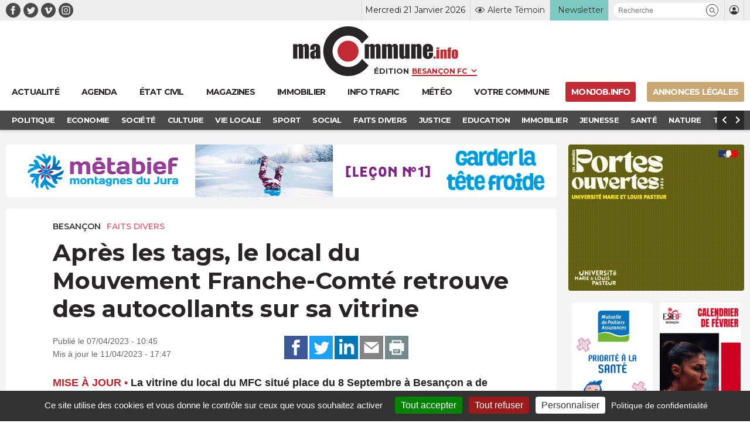

--- FILE ---
content_type: text/html; charset=UTF-8
request_url: https://www.macommune.info/wp-admin/admin-ajax.php
body_size: -192
content:
{"post_id":599577,"counted":false,"storage":[],"type":"post"}